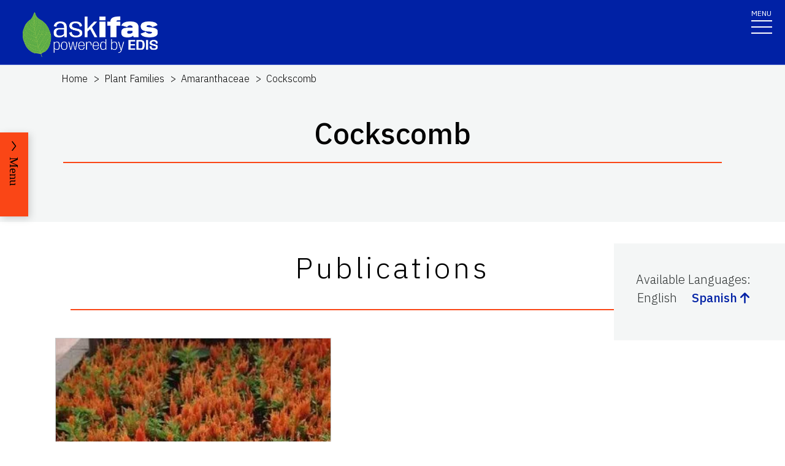

--- FILE ---
content_type: text/html; charset=utf-8
request_url: https://edis.ifas.ufl.edu/topics/cockscomb
body_size: 23993
content:
<!DOCTYPE html><html lang="en"><head prefix="dc: http://purl.org/dc/elements/1.1 dcterms: http://purl.org/dc/terms"><meta charSet="utf-8"/><meta name="viewport" content="width=device-width"/><link rel="preload" as="image" imageSrcSet="/images/Ask_IFAS_Logo-white-2025/Ask_IFAS_Logo-white-2025-640.png 640w, /images/Ask_IFAS_Logo-white-2025/Ask_IFAS_Logo-white-2025-1080.png 1080w, /images/Ask_IFAS_Logo-white-2025/Ask_IFAS_Logo-white-2025-1650.png 1650w, /images/Ask_IFAS_Logo-white-2025/Ask_IFAS_Logo-white-2025-2048.png 2048w" imageSizes="100vw" fetchpriority="high"/><title>Ask IFAS: Topic - Cockscomb</title><meta property="og:title" content="Ask IFAS: Topic - Cockscomb"/><meta name="twitter:title" content="Ask IFAS: Topic - Cockscomb"/><meta property="dcterms:language" content="en"/><meta name="language" content="en"/><meta name="description" content="Details for the Ask IFAS Topic &#x27;Cockscomb&#x27;, including related Topics, associated publications, and units it is associated with"/><meta name="twitter:description" content="Details for the Ask IFAS Topic &#x27;Cockscomb&#x27;, including related Topics, associated publications, and units it is associated with"/><link rel="canonical" href="https://edis.ifas.ufl.edu/topics/cockscomb"/><meta name="next-head-count" content="11"/><meta charSet="utf-8"/><meta http-equiv="X-UA-Compatible" content="IE=edge"/><meta http-equiv="X-UA-Compatible" content="10"/><meta http-equiv="X-UA-Compatible" content="9"/><meta name="description" content="University of Florida, Institute of Food and Agricultural Sciences Extension outreach is a partnership between state, federal, and county governments to provide scientific knowledge and expertise to the public. The University of Florida (UF), together with Florida A&amp;M University (FAMU), administers the Florida Cooperative Extension Service."/><meta property="og:site_name" content="Ask IFAS - Powered by EDIS"/><meta name="twitter:site" content="Ask IFAS - Powered by EDIS"/><meta name="twitter:creator" content="Ask IFAS - Powered by EDIS"/><link rel="shortcut icon" href="/favicon.ico"/><link rel="preload stylesheet" as="stylesheet" type="text/css" media="screen" href="/resources/css/style.css"/><link rel="preload" href="/_next/static/media/26d4368bf94c0ec4-s.p.woff2" as="font" type="font/woff2" crossorigin="anonymous" data-next-font="size-adjust"/><link rel="preload" href="/_next/static/css/98bc1e58953ca361.css" as="style"/><link rel="stylesheet" href="/_next/static/css/98bc1e58953ca361.css" data-n-g=""/><noscript data-n-css=""></noscript><script defer="" nomodule="" src="/_next/static/chunks/polyfills-42372ed130431b0a.js"></script><script src="/_next/static/chunks/webpack-568f01434d4a8a64.js" defer=""></script><script src="/_next/static/chunks/framework-945b357d4a851f4b.js" defer=""></script><script src="/_next/static/chunks/main-2e37243533054b20.js" defer=""></script><script src="/_next/static/chunks/pages/_app-97f57d905d5670a6.js" defer=""></script><script src="/_next/static/chunks/c16184b3-465188b299310568.js" defer=""></script><script src="/_next/static/chunks/75fc9c18-a8c9805be41684e2.js" defer=""></script><script src="/_next/static/chunks/8687-82d95cc24dce3a24.js" defer=""></script><script src="/_next/static/chunks/8328-826b0c0957ae67bf.js" defer=""></script><script src="/_next/static/chunks/4738-0f1f60adb1cc99f6.js" defer=""></script><script src="/_next/static/chunks/2279-58bdd78a116d0fea.js" defer=""></script><script src="/_next/static/chunks/5427-270290fc0d18eed1.js" defer=""></script><script src="/_next/static/chunks/23-e29728d10529a4aa.js" defer=""></script><script src="/_next/static/chunks/pages/topics/%5Burl%5D-840d8e6919843d40.js" defer=""></script><script src="/_next/static/rHQKfcNEtAWQBh0dbjQaz/_buildManifest.js" defer=""></script><script src="/_next/static/rHQKfcNEtAWQBh0dbjQaz/_ssgManifest.js" defer=""></script></head><body><div id="__next"><div aria-hidden="false" class="__variable_454955"><a href="#main" class="skip-to-main-content-link" tabindex="1">Skip to main content</a><header class="header header-wrapper position-sticky w-100 scrolling_up"><div class="container-fluid header-container"><div class="row justify-content-between header-row"><div class="col-sm-8 col-md-6 col-logo"><a style="border-bottom:0" href="/"><img alt="AskIFAS Powered by EDIS" title="AskIFAS Powered by EDIS" fetchpriority="high" width="0" height="0" decoding="async" data-nimg="1" style="color:transparent;width:220px;height:auto;background-size:cover;background-position:50% 50%;background-repeat:no-repeat;background-image:url(&quot;data:image/svg+xml;charset=utf-8,%3Csvg xmlns=&#x27;http://www.w3.org/2000/svg&#x27; %3E%3Cfilter id=&#x27;b&#x27; color-interpolation-filters=&#x27;sRGB&#x27;%3E%3CfeGaussianBlur stdDeviation=&#x27;20&#x27;/%3E%3CfeColorMatrix values=&#x27;1 0 0 0 0 0 1 0 0 0 0 0 1 0 0 0 0 0 100 -1&#x27; result=&#x27;s&#x27;/%3E%3CfeFlood x=&#x27;0&#x27; y=&#x27;0&#x27; width=&#x27;100%25&#x27; height=&#x27;100%25&#x27;/%3E%3CfeComposite operator=&#x27;out&#x27; in=&#x27;s&#x27;/%3E%3CfeComposite in2=&#x27;SourceGraphic&#x27;/%3E%3CfeGaussianBlur stdDeviation=&#x27;20&#x27;/%3E%3C/filter%3E%3Cimage width=&#x27;100%25&#x27; height=&#x27;100%25&#x27; x=&#x27;0&#x27; y=&#x27;0&#x27; preserveAspectRatio=&#x27;none&#x27; style=&#x27;filter: url(%23b);&#x27; href=&#x27;data:image/LaGRl324noXAxuWrbbogWrf+xtNH&#x27;/%3E%3C/svg%3E&quot;)" sizes="100vw" srcSet="/images/Ask_IFAS_Logo-white-2025/Ask_IFAS_Logo-white-2025-640.png 640w, /images/Ask_IFAS_Logo-white-2025/Ask_IFAS_Logo-white-2025-1080.png 1080w, /images/Ask_IFAS_Logo-white-2025/Ask_IFAS_Logo-white-2025-1650.png 1650w, /images/Ask_IFAS_Logo-white-2025/Ask_IFAS_Logo-white-2025-2048.png 2048w" src="/images/Ask_IFAS_Logo-white-2025/Ask_IFAS_Logo-white-2025-2048.png"/></a></div><div class="col-md-6 d-md-flex justify-content-end mb-md-0 mb-3 flex-column audience-nav-col"><div class="offsite-links d-flex justify-content-end"><a class="optional-offsite-link" href="https://sfyl.ifas.ufl.edu">IFAS Extension</a><a class="ufl-main-link" href="https://www.ufl.edu/">University of Florida</a></div><div class="audience-nav-links d-flex justify-content-end"><button class="navbar-search" type="button" data-bs-toggle="offcanvas" data-bs-target="#offcanvasTop" aria-controls="offcanvasTop" title="Toggle Search Form"><span class="visually-hidden">Search Link</span></button><div class="d-flex justify-content-end"><a href="/login" class="nav-link" title="Log out of EDIS Admin">Login</a></div></div></div></div></div><nav id="main-navbar" aria-label="Site Navigation" class="navbar main_navbar pt-0 pb-0 navbar-expand-xxl navbar"><div class="container-fluid"><div class="mobile-nav"><button aria-label="Toggle navigation" type="button" class="navbar-toggler"><span style="margin-bottom:10px;margin-top:-10px">MENU</span><span class="navbar-icon-wrapper"><span class="navbar-toggler-icon"></span></span></button></div><div class="collapse navbar-collapse collapse navbar-collapse"><div class="mobile-offsite-toggle-wrapper" style="justify-content:end;height:105px"><button aria-label="Toggle navigation" type="button" class="navbar-toggler"><span style="margin-bottom:10px;margin-top:-10px">MENU</span><span class="navbar-icon-wrapper"><span class="navbar-toggler-icon"></span></span></button></div><ul id="main-nav-ul" class="navbar-nav d-md-flex m-auto justify-content-evenly flex-wrap w-100 nav"><li class="nav-item nav-item"><a class="nav-link" href="/">Home</a></li><li class="nav-item nav-item"><a class="nav-link" href="/about">About</a></li><li class="nav-item nav-item"><a class="nav-link" href="/experts">Experts</a></li><li class="nav-item nav-item"><a class="nav-link" href="/topics">Topics</a></li><li class="nav-item nav-item"><a class="nav-link" href="/units">Units</a></li><li class="nav-item nav-item"><a class="nav-link" href="/collections">Collections</a></li><li class="nav-item nav-item"><a class="nav-link" href="/publications">Publications</a></li><div class="d-block d-md-none"><li class="nav-item nav-item"><a class="nav-link" href="/search">Search</a></li></div></ul></div></div></nav></header><div class="container"></div><div id="content"><main id="main"><section class="title-block w-100"><nav aria-label="breadcrumb" class="breadcrumb-wrapper"><ol class="breadcrumb"><li class="breadcrumb-item d-block" style="min-height:24px"><a title="EDIS Home" class="d-block" href="/">Home</a></li><li class="breadcrumb-item undefined d-inline-block"><a title="Plant Families" class="d-inline-block" href="/topics/plant_families">Plant Families</a></li><li class="breadcrumb-item undefined d-inline-block"><a title="Amaranthaceae" class="d-inline-block" href="/topics/amaranthaceae">Amaranthaceae</a></li><li class="breadcrumb-item active d-inline-block"><span class="d-inline-block">Cockscomb</span></li></ol></nav><div class="container-fluid page-title-container"><div class="title-wrapper" style="overflow:visible"><h1 class="font-heading" style="overflow:visible;overflow-wrap:break-word;text-wrap:balance">Cockscomb</h1><hr/></div><div class="d-flex flex-wrap justify-content-center button-wrapper mt-4"></div></div></section><section class="card-right-rail-section position-relative"><div class="card-right-rail float-lg-end position-relative" style="padding-top:35px;margin-bottom:25px;z-index:997"><div class="card-right-rail-inner-wrapper position-relative" style="padding:25px 36px;background:#f4f6f6"><div class="no-print"><div style="margin-bottom:.5em"><p></p></div></div><div style="margin-bottom:.5em"><div><p style="margin-bottom:0">Available Languages<!-- -->:</p><div style="display:flex;flex-wrap:wrap" class="language-selector"><p style="padding:2px;margin-right:1em">English</p><p style="padding:2px;margin-right:1em"><a title="Plantas anuales en Florida " href="/es/topics/annuals"><span style="display:flex;align-items:center">Spanish<svg aria-hidden="true" focusable="false" data-prefix="fas" data-icon="arrow-up" class="svg-inline--fa fa-arrow-up " role="img" xmlns="http://www.w3.org/2000/svg" viewBox="0 0 384 512" style="margin-left:.25em" height="15"><path fill="currentColor" d="M214.6 41.4c-12.5-12.5-32.8-12.5-45.3 0l-160 160c-12.5 12.5-12.5 32.8 0 45.3s32.8 12.5 45.3 0L160 141.2V448c0 17.7 14.3 32 32 32s32-14.3 32-32V141.2L329.4 246.6c12.5 12.5 32.8 12.5 45.3 0s12.5-32.8 0-45.3l-160-160z"></path></svg></span></a></p></div></div></div><div></div></div></div></section><div class="topic-widget"><section class="fullwidth-text-block"><div class="container pt-3"></div></section><div id="PUBLICATIONS"><div class=" d-flex justify-content-center" style="padding-top:5em;margin-bottom:-137px;z-index:999;position:relative"></div><div class="news"><section class="news-landing-body"><div class="container"><div class="row"><div class="title-wrapper" style="padding-bottom:25px"><h2 class="font-heading" style="padding-bottom:25px">Publications</h2><hr/></div></div></div><div class="container"><div style="display:flex;flex-direction:row;justify-content:center;align-content:stretch;box-sizing:border-box;width:100%;gap:0" class="row position-relative news-row"><div style="display:flex;flex-direction:column;justify-content:flex-start;align-content:stretch;flex:1;width:0;gap:0"><div class="mb-4 news-col academics year-2020"><div class="card news-card" style="width:450px"><a href="/publication/FP114" class="news-card-link no-animation"><div style="position:relative"><img alt="thumbnail for publication: Celosia plumosa Cockscomb" loading="lazy" width="496" height="496" decoding="async" data-nimg="1" style="color:transparent;height:100%;width:100%" srcSet="/image/FP114\Dkbr9tex4x\thumbnail/FP114-thumbnail-320.webp 1x, /image/FP114\Dkbr9tex4x\thumbnail/FP114-thumbnail-640.webp 2x" src="/image/FP114\Dkbr9tex4x\thumbnail/FP114-thumbnail-640.webp"/><div style="position:absolute;bottom:0;right:0;width:20px;height:20px;text-align:center;opacity:0.75;cursor:pointer;background-color:lightgray" title="This Image is used with permission of an outside source"><svg aria-hidden="true" focusable="false" data-prefix="fas" data-icon="circle-info" class="svg-inline--fa fa-circle-info " role="img" xmlns="http://www.w3.org/2000/svg" viewBox="0 0 512 512" style="width:15px;color:black;margin-bottom:1px"><path fill="currentColor" d="M256 512A256 256 0 1 0 256 0a256 256 0 1 0 0 512zM216 336h24V272H216c-13.3 0-24-10.7-24-24s10.7-24 24-24h48c13.3 0 24 10.7 24 24v88h8c13.3 0 24 10.7 24 24s-10.7 24-24 24H216c-13.3 0-24-10.7-24-24s10.7-24 24-24zm40-208a32 32 0 1 1 0 64 32 32 0 1 1 0-64z"></path></svg></div></div><div class="card-body"><h3 class="card-title">Celosia plumosa Cockscomb</h3><p class="card-date">Edward F. Gilman and Teresa Howe</p><p class="card-text">This document provides an overview of Celosia, focusing on two main types: Celosia cristata (cockscomb) and Celosia plumosa (plume types). It details the plant’s characteristics, including its height, spread, leaf arrangement, and flower colors. The document also covers planting guidelines for various USDA hardiness zones, soil preferences, and potential pests. Additionally, it highlights different cultivars and series of Celosia, such as the dwarf ‘Jewel Box’ and ‘Kimono’ series, and the taller ‘Floradale’ and ‘Castle’ series. The information is intended to assist gardeners in successfully growing and maintaining Celosia plants. Original publication date October 1999.</p></div></a></div></div></div></div></div></section></div></div><div style="margin-top:1em" id="BLOG_POSTS"><aside aria-label="Blog Posts"><div class="news"><section class="news-landing-body"><div class="container"><div class="row"><div class="title-wrapper"><h3 class="font-heading">Related IFAS Blog Posts</h3><hr/></div></div></div><div class="container"><div style="display:flex;flex-direction:row;justify-content:center;align-content:stretch;box-sizing:border-box;width:100%;gap:0" class="row position-relative news-row"><div style="display:flex;flex-direction:column;justify-content:flex-start;align-content:stretch;flex:1;width:0;gap:0"><div class="mb-4 news-col academics year-2020"><div class="card news-card"><a title="Velvet gems – celosia in the garden" class="news-card-link no-animation" href="https://blogs.ifas.ufl.edu/charlotteco/2024/05/02/velvet-gems-celosia-in-the-garden/"><div class="card-body"><h4 class="card-title" style="display:-webkit-box;max-width:100%;overflow:hidden;text-overflow:ellipsis;white-space:normal;word-wrap:normal;-webkit-box-orient:vertical;-webkit-line-clamp:3">Velvet gems – celosia in the garden</h4><p class="card-date">Ralph Mitchell</p><p class="card-text">An annual flowering bedding plant that you might try this summer is the Celosia.  Coming in three forms – plume, cockscomb, and wheat – this highly colorful and heat tolerant annual flower is a must.  The velvety texture and neon-bright colors are a visual delight in any planting bed or container. Celosias are part of […]</p></div></a></div></div><div class="mb-4 news-col academics year-2020"><div class="card news-card"><a title="Cover Cropping in Summer" class="news-card-link no-animation" href="https://blogs.ifas.ufl.edu/indianriverco/2020/07/24/cover-cropping-in-summer/"><div class="card-body"><h4 class="card-title" style="display:-webkit-box;max-width:100%;overflow:hidden;text-overflow:ellipsis;white-space:normal;word-wrap:normal;-webkit-box-orient:vertical;-webkit-line-clamp:3">Cover Cropping in Summer</h4><p class="card-date">Leslie Nicole Munroe</p><p class="card-text">In the Wilting Heat Many Floridians choose not to grow any edibles during the summer in order to let the garden beds rest. It is generally a hostile time of year to be doing very much in the landscape anyway. Often, the area is left without care until the next season’s crops are ready to […]</p></div></a></div></div><div class="mb-4 news-col academics year-2020"><div class="card news-card"><a title="Fact sheet: Cockscomb" class="news-card-link no-animation" href="https://blogs.ifas.ufl.edu/nassauco/2017/06/03/fact-sheet-cockscomb/"><div class="card-body"><h4 class="card-title" style="display:-webkit-box;max-width:100%;overflow:hidden;text-overflow:ellipsis;white-space:normal;word-wrap:normal;-webkit-box-orient:vertical;-webkit-line-clamp:3">Fact sheet: Cockscomb</h4><p class="card-date">BLOGS.IFAS</p><p class="card-text">Celosia has two types of flowers, the cockscomb, Celosia cristata and the plume types, Celosia plumosa (Fig. 1). The tight, velvety texture of the cockscomb flowers look like brain tissue to some people. The fluffy, light, airy texture of the plume types blow freely in a breeze and are planted more often. Both come in […]</p></div></a></div></div></div></div></div><div class="container"><p class="float-end" style="margin-right:25px"><a target="_blank" rel="noreferrer" href="https://blogs.ifas.ufl.edu/global/tag/cockscomb,celosia">more...</a></p></div></section></div></aside></div></div></main><div id="RELATED_PAGES"><aside aria-label="Related Pages"><section class="faculty-listing-carousel-wrapper" id="RELATED_PAGES"><h2 class="text-center text-white">Related Pages</h2><div class="slider-container"><div class="faculty-listing-carousel d-none d-md-flex justify-content-around" style="mix-blend-mode:hard-light"><div class="faculty-listing-item d-flex justify-content-center flex-column align-items-center"><a aria-label="Amaranthaceae" tabindex="-1" href="/topics/amaranthaceae"><div style="height:200px;width:200px;padding:10px;background-color:#f0f0f0"><svg aria-hidden="true" focusable="false" data-prefix="far" data-icon="lightbulb" class="svg-inline--fa fa-lightbulb fa-10x mt-2" role="img" xmlns="http://www.w3.org/2000/svg" viewBox="0 0 384 512" height="180" width="180" color="#011627"><path fill="currentColor" d="M297.2 248.9C311.6 228.3 320 203.2 320 176c0-70.7-57.3-128-128-128S64 105.3 64 176c0 27.2 8.4 52.3 22.8 72.9c3.7 5.3 8.1 11.3 12.8 17.7l0 0c12.9 17.7 28.3 38.9 39.8 59.8c10.4 19 15.7 38.8 18.3 57.5H109c-2.2-12-5.9-23.7-11.8-34.5c-9.9-18-22.2-34.9-34.5-51.8l0 0 0 0c-5.2-7.1-10.4-14.2-15.4-21.4C27.6 247.9 16 213.3 16 176C16 78.8 94.8 0 192 0s176 78.8 176 176c0 37.3-11.6 71.9-31.4 100.3c-5 7.2-10.2 14.3-15.4 21.4l0 0 0 0c-12.3 16.8-24.6 33.7-34.5 51.8c-5.9 10.8-9.6 22.5-11.8 34.5H226.4c2.6-18.7 7.9-38.6 18.3-57.5c11.5-20.9 26.9-42.1 39.8-59.8l0 0 0 0 0 0c4.7-6.4 9-12.4 12.7-17.7zM192 128c-26.5 0-48 21.5-48 48c0 8.8-7.2 16-16 16s-16-7.2-16-16c0-44.2 35.8-80 80-80c8.8 0 16 7.2 16 16s-7.2 16-16 16zm0 384c-44.2 0-80-35.8-80-80V416H272v16c0 44.2-35.8 80-80 80z"></path></svg></div></a><div class="faculty-listing-bio" style="margin-top:15px"><p style="margin-bottom:5px"><strong>Amaranthaceae</strong></p></div></div><div class="faculty-listing-item d-flex justify-content-center flex-column align-items-center"><a aria-label="Annuals" tabindex="-1" href="/topics/annuals"><div style="height:200px;width:200px;padding:10px;background-color:#f0f0f0"><svg aria-hidden="true" focusable="false" data-prefix="far" data-icon="lightbulb" class="svg-inline--fa fa-lightbulb fa-10x mt-2" role="img" xmlns="http://www.w3.org/2000/svg" viewBox="0 0 384 512" height="180" width="180" color="#011627"><path fill="currentColor" d="M297.2 248.9C311.6 228.3 320 203.2 320 176c0-70.7-57.3-128-128-128S64 105.3 64 176c0 27.2 8.4 52.3 22.8 72.9c3.7 5.3 8.1 11.3 12.8 17.7l0 0c12.9 17.7 28.3 38.9 39.8 59.8c10.4 19 15.7 38.8 18.3 57.5H109c-2.2-12-5.9-23.7-11.8-34.5c-9.9-18-22.2-34.9-34.5-51.8l0 0 0 0c-5.2-7.1-10.4-14.2-15.4-21.4C27.6 247.9 16 213.3 16 176C16 78.8 94.8 0 192 0s176 78.8 176 176c0 37.3-11.6 71.9-31.4 100.3c-5 7.2-10.2 14.3-15.4 21.4l0 0 0 0c-12.3 16.8-24.6 33.7-34.5 51.8c-5.9 10.8-9.6 22.5-11.8 34.5H226.4c2.6-18.7 7.9-38.6 18.3-57.5c11.5-20.9 26.9-42.1 39.8-59.8l0 0 0 0 0 0c4.7-6.4 9-12.4 12.7-17.7zM192 128c-26.5 0-48 21.5-48 48c0 8.8-7.2 16-16 16s-16-7.2-16-16c0-44.2 35.8-80 80-80c8.8 0 16 7.2 16 16s-7.2 16-16 16zm0 384c-44.2 0-80-35.8-80-80V416H272v16c0 44.2-35.8 80-80 80z"></path></svg></div></a><div class="faculty-listing-bio" style="margin-top:15px"><p style="margin-bottom:5px"><strong>Annuals</strong></p></div></div></div><div class="d-block d-md-none"><div class="swiper-parent-container"><button class="swiper-custom-prev related-pages-prev"><span aria-hidden="true"><svg xmlns="http://www.w3.org/2000/svg" width="40.218" height="113.232"><path fill="#D8D8D6" d="M32.883 0h7.15L7.144 56.361l33.073 56.871h-7.15L-.001 56.457Z" data-name="Path 9473"></path></svg></span><span class="visually-hidden">Previous</span></button><div class="swiper"><div class="swiper-wrapper"><div class="swiper-slide"><div class="faculty-listing-item d-flex justify-content-center flex-column align-items-center"><a aria-label="Amaranthaceae" tabindex="-1" href="/topics/amaranthaceae"><div style="height:200px;width:200px;padding:10px;background-color:#f0f0f0"><svg aria-hidden="true" focusable="false" data-prefix="far" data-icon="lightbulb" class="svg-inline--fa fa-lightbulb fa-10x mt-2" role="img" xmlns="http://www.w3.org/2000/svg" viewBox="0 0 384 512" height="180" width="180" color="#011627"><path fill="currentColor" d="M297.2 248.9C311.6 228.3 320 203.2 320 176c0-70.7-57.3-128-128-128S64 105.3 64 176c0 27.2 8.4 52.3 22.8 72.9c3.7 5.3 8.1 11.3 12.8 17.7l0 0c12.9 17.7 28.3 38.9 39.8 59.8c10.4 19 15.7 38.8 18.3 57.5H109c-2.2-12-5.9-23.7-11.8-34.5c-9.9-18-22.2-34.9-34.5-51.8l0 0 0 0c-5.2-7.1-10.4-14.2-15.4-21.4C27.6 247.9 16 213.3 16 176C16 78.8 94.8 0 192 0s176 78.8 176 176c0 37.3-11.6 71.9-31.4 100.3c-5 7.2-10.2 14.3-15.4 21.4l0 0 0 0c-12.3 16.8-24.6 33.7-34.5 51.8c-5.9 10.8-9.6 22.5-11.8 34.5H226.4c2.6-18.7 7.9-38.6 18.3-57.5c11.5-20.9 26.9-42.1 39.8-59.8l0 0 0 0 0 0c4.7-6.4 9-12.4 12.7-17.7zM192 128c-26.5 0-48 21.5-48 48c0 8.8-7.2 16-16 16s-16-7.2-16-16c0-44.2 35.8-80 80-80c8.8 0 16 7.2 16 16s-7.2 16-16 16zm0 384c-44.2 0-80-35.8-80-80V416H272v16c0 44.2-35.8 80-80 80z"></path></svg></div></a><div class="faculty-listing-bio" style="margin-top:15px"><p style="margin-bottom:5px"><strong>Amaranthaceae</strong></p></div></div></div><div class="swiper-slide"><div class="faculty-listing-item d-flex justify-content-center flex-column align-items-center"><a aria-label="Annuals" tabindex="-1" href="/topics/annuals"><div style="height:200px;width:200px;padding:10px;background-color:#f0f0f0"><svg aria-hidden="true" focusable="false" data-prefix="far" data-icon="lightbulb" class="svg-inline--fa fa-lightbulb fa-10x mt-2" role="img" xmlns="http://www.w3.org/2000/svg" viewBox="0 0 384 512" height="180" width="180" color="#011627"><path fill="currentColor" d="M297.2 248.9C311.6 228.3 320 203.2 320 176c0-70.7-57.3-128-128-128S64 105.3 64 176c0 27.2 8.4 52.3 22.8 72.9c3.7 5.3 8.1 11.3 12.8 17.7l0 0c12.9 17.7 28.3 38.9 39.8 59.8c10.4 19 15.7 38.8 18.3 57.5H109c-2.2-12-5.9-23.7-11.8-34.5c-9.9-18-22.2-34.9-34.5-51.8l0 0 0 0c-5.2-7.1-10.4-14.2-15.4-21.4C27.6 247.9 16 213.3 16 176C16 78.8 94.8 0 192 0s176 78.8 176 176c0 37.3-11.6 71.9-31.4 100.3c-5 7.2-10.2 14.3-15.4 21.4l0 0 0 0c-12.3 16.8-24.6 33.7-34.5 51.8c-5.9 10.8-9.6 22.5-11.8 34.5H226.4c2.6-18.7 7.9-38.6 18.3-57.5c11.5-20.9 26.9-42.1 39.8-59.8l0 0 0 0 0 0c4.7-6.4 9-12.4 12.7-17.7zM192 128c-26.5 0-48 21.5-48 48c0 8.8-7.2 16-16 16s-16-7.2-16-16c0-44.2 35.8-80 80-80c8.8 0 16 7.2 16 16s-7.2 16-16 16zm0 384c-44.2 0-80-35.8-80-80V416H272v16c0 44.2-35.8 80-80 80z"></path></svg></div></a><div class="faculty-listing-bio" style="margin-top:15px"><p style="margin-bottom:5px"><strong>Annuals</strong></p></div></div></div></div><div class="swiper-pagination"></div></div><button class="swiper-custom-next related-pages-next"><span aria-hidden="true"><svg xmlns="http://www.w3.org/2000/svg" width="40.218" height="113.232" data-name="Group 10015"><path fill="#D8D8D6" d="M7.334 0H.184l32.889 56.361L0 113.232h7.15l33.068-56.775Z" data-name="Path 9473"></path></svg></span><span class="visually-hidden">Next</span></button></div></div></div></section></aside></div><nav class="section-navigation" style="position:fixed;z-index:997" aria-label="Topic Navigation"><div class="section-navigation-inner " style="position:fixed;top:30%"><div class="section-menu"><ul class="" id="section-nav-ul"><li class="current-page"><p>Cockscomb</p></li><li class="section-dropdown" style="margin-top:50px"><a class="section-dropdown-toggle" id="sectionDropdown1" data-bs-toggle="dropdown" role="button" aria-expanded="false" href="/topics/cockscomb#PUBLICATIONS">Publications</a></li><li class="section-dropdown"><a class="section-dropdown-toggle" id="sectionDropdown1" data-bs-toggle="dropdown" role="button" aria-expanded="false" href="/topics/cockscomb#BLOG_POSTS">Blog Posts</a></li><li class="section-dropdown"><a class="section-dropdown-toggle" id="sectionDropdown1" data-bs-toggle="dropdown" role="button" aria-expanded="false" href="/topics/cockscomb#RELATED_PAGES">Related Pages</a></li></ul></div><a class="section-menu-btn section-navigation-toggler" type="button" tabindex="0"><span class="open-btn">Menu</span><span class="close-btn" style="display:none">Close</span></a></div></nav></div><div class="offcanvas offcanvas-top off-canvas-search hide" tabindex="-1" id="offcanvasTop" aria-labelledby="siteSearch" data-bs-scroll="true" data-bs-backdrop="false" aria-modal="true" role="dialog" style="visibility:hidden"><div class="offcanvas-header"><button type="button" class="btn-close" data-bs-dismiss="offcanvas" aria-label="Close" tabindex="3"></button></div><div class="offcanvas-body" id="siteSearch"><form class="d-flex" id="search" method="get" action="/search"><input class="form-control" type="search" name="q" placeholder="How can we help you?" tabindex="1" autofocus="" aria-label="Search"/><input class="btn search-submit" type="submit" style="font-size:0;line-height:0" value="search"/></form></div></div><div class="footer-wrapper position-relative"><div id="footerTopBorder" style="width:1%"></div><footer class="footer  m-0 footer-title pb-4 text-lg-start text-white" style="background-color:#45526e"><div id="footer" class="container-fluid p-4 pb-0"><section class="footer-section"><div class="row"><div class="col-12 col-md-6 footer-col-logo pb-5"><a class="navbar-brand" href="http://www.ufl.edu/"><span><img alt="UF" loading="lazy" width="400" height="76" decoding="async" data-nimg="1" style="color:transparent" src="/images/Florida_logo.svg"/></span><span class="visually-hidden">School Logo Link</span></a></div><div class="col-12 col-md-5 footer-col-social"><a target="_blank" class="facebook-icon" rel="noreferrer" href="https://www.facebook.com/UFIFASNews"><svg xmlns="http://www.w3.org/2000/svg" viewBox="0 0 320 512" class="ufl-brands ufl-facebook"><path fill="currentColor" d="M279.14 288l14.22-92.66h-88.91v-60.13c0-25.35 12.42-50.06 52.24-50.06h40.42V6.26S260.43 0 225.36 0c-73.22 0-121.08 44.38-121.08 124.72v70.62H22.89V288h81.39v224h100.17V288z"></path></svg><span class="visually-hidden">Facebook Icon</span></a><a target="_blank" class="twitter-icon" rel="noreferrer" href="https://twitter.com/UF_IFAS"><svg viewBox="0 0 1200 1227" fill="none" xmlns="http://www.w3.org/2000/svg" class="ufl-brands ufl-twitter"><path d="M714.163 519.284L1160.89 0H1055.03L667.137 450.887L357.328 0H0L468.492 681.821L0 1226.37H105.866L515.491 750.218L842.672 1226.37H1200L714.137 519.284H714.163ZM569.165 687.828L521.697 619.934L144.011 79.6944H306.615L611.412 515.685L658.88 583.579L1055.08 1150.3H892.476L569.165 687.854V687.828Z" fill="currentColor"></path></svg><span class="visually-hidden">Twitter Icon</span></a><a target="_blank" class="instagram-icon" rel="noreferrer" href="https://www.instagram.com/ufifas_solutions/"><svg xmlns="http://www.w3.org/2000/svg" viewBox="0 0 448 512" class="ufl-brands ufl-instagram"><path fill="currentColor" d="M224.1 141c-63.6 0-114.9 51.3-114.9 114.9s51.3 114.9 114.9 114.9S339 319.5 339 255.9 287.7 141 224.1 141zm0 189.6c-41.1 0-74.7-33.5-74.7-74.7s33.5-74.7 74.7-74.7 74.7 33.5 74.7 74.7-33.6 74.7-74.7 74.7zm146.4-194.3c0 14.9-12 26.8-26.8 26.8-14.9 0-26.8-12-26.8-26.8s12-26.8 26.8-26.8 26.8 12 26.8 26.8zm76.1 27.2c-1.7-35.9-9.9-67.7-36.2-93.9-26.2-26.2-58-34.4-93.9-36.2-37-2.1-147.9-2.1-184.9 0-35.8 1.7-67.6 9.9-93.9 36.1s-34.4 58-36.2 93.9c-2.1 37-2.1 147.9 0 184.9 1.7 35.9 9.9 67.7 36.2 93.9s58 34.4 93.9 36.2c37 2.1 147.9 2.1 184.9 0 35.9-1.7 67.7-9.9 93.9-36.2 26.2-26.2 34.4-58 36.2-93.9 2.1-37 2.1-147.8 0-184.8zM398.8 388c-7.8 19.6-22.9 34.7-42.6 42.6-29.5 11.7-99.5 9-132.1 9s-102.7 2.6-132.1-9c-19.6-7.8-34.7-22.9-42.6-42.6-11.7-29.5-9-99.5-9-132.1s-2.6-102.7 9-132.1c7.8-19.6 22.9-34.7 42.6-42.6 29.5-11.7 99.5-9 132.1-9s102.7-2.6 132.1 9c19.6 7.8 34.7 22.9 42.6 42.6 11.7 29.5 9 99.5 9 132.1s2.7 102.7-9 132.1z"></path></svg><span class="visually-hidden">Instagram Icon</span></a><a target="_blank" class="youtube-icon" rel="noreferrer" href="https://www.youtube.com/c/IFASVideo"><svg xmlns="http://www.w3.org/2000/svg" viewBox="0 0 576 512" class="ufl-brands ufl-youtube"><path fill="currentColor" d="M549.655 124.083c-6.281-23.65-24.787-42.276-48.284-48.597C458.781 64 288 64 288 64S117.22 64 74.629 75.486c-23.497 6.322-42.003 24.947-48.284 48.597-11.412 42.867-11.412 132.305-11.412 132.305s0 89.438 11.412 132.305c6.281 23.65 24.787 41.5 48.284 47.821C117.22 448 288 448 288 448s170.78 0 213.371-11.486c23.497-6.321 42.003-24.171 48.284-47.821 11.412-42.867 11.412-132.305 11.412-132.305s0-89.438-11.412-132.305zm-317.51 213.508V175.185l142.739 81.205-142.739 81.201z"></path></svg><span class="visually-hidden">Youtube Icon</span></a></div></div><div class="row"><div class="col-sm-6 col-md-6 col-lg-3 col-xl-3 mx-auto my-4 footer-address-col"><h2 class="mb-4 footer-title pb-4">Contact IFAS Communications</h2><p>P.O. Box 110810<br/>Gainesville, FL 32611<br/>edishelp@ifas.ufl.edu<br/><br/><a style="text-decoration:underline" href="mailto:Appteam@ifas.ufl.edu?subject=EDIS Website Feedback">Site Feedback</a><br/> <a style="text-decoration:underline" href="tel:3523921761">(352) 392-1761</a></p></div><div class="col-sm-6 col-md-6 col-lg-2 col-xl-2 mx-auto my-4 footer-col"><h2 class="mb-4 footer-title pb-4"> Information </h2><ul><li><a href="https://blogs.ifas.ufl.edu/edis/">EDIS Blog</a></li><li><a title="UF/IFAS Bookstore" href="https://ifasbooks.ifas.ufl.edu/">Bookstore</a></li><li><a title="Accessibility" href="/accessibility">Accessibility</a></li><li><a title="Copyright" href="/copyright">Copyright</a></li></ul></div><div class="col-sm-6 col-md-6 col-lg-2 col-xl-2 mx-auto my-4 footer-col"><h2 class="mb-4 footer-title pb-4"> <!-- -->Land Grant Mission<!-- --> </h2><ul><li><a title="UF/IFAS Locations" href="http://ifas.ufl.edu/maps/">UF/IFAS Locations</a></li><li><a title="UF/IFAS" href="http://ifas.ufl.edu/">UF/IFAS</a></li><li><a title="College of Agricultural and Life Sciences" href="http://cals.ufl.edu/">UF/IFAS CALS</a></li><li><a title="UF/IFAS Research" href="http://research.ifas.ufl.edu">Research</a></li><li><a title="UF/IFAS Extension - Solutions for Your Life" href="http://sfyl.ifas.ufl.edu">Extension</a></li></ul></div><div class="col-sm-6 col-md-6 col-lg-2 col-xl-2 mx-auto my-4 footer-col"><h2 class="mb-4 footer-title pb-4"> For Authors </h2><ul><li><a title="Author Resources" href="https://ics.ifas.ufl.edu/our-services/publication-editing-edis/">Information for Authors</a></li><li><a target="_blank" rel="noopener noreferrer" title="EDIS Submissions" href="https://journals.flvc.org/edis/login?source=%2Fedis">EDIS Submissions</a></li><li><a target="_blank" rel="noopener noreferrer" title="ICS Editorial Services" href="https://ics.ifas.ufl.edu/our-services/publication-editing-edis/">ICS Editorial Services</a></li><li><a target="_blank" rel="noopener noreferrer" title="UF/IFAS Extension Administration: About EDIS" href="https://extadmin.ifas.ufl.edu/communications/edis/ ">About EDIS Extension Publications</a></li></ul></div></div></section><section class="copyright-section"><div class="row"><div class="col-12 copyright-col"><div class="copyright-links"><a class="text-white" href="https://www.ufl.edu/">© 2024 University of Florida</a></div><div class="copyright-links"><a class="text-white" style="border-right:none;margin-right:0;padding-right:0" href="/sitemap.xml">Sitemap</a><a class="text-white" href="/pdf-list">*</a></div><div class="copyright-links"><a class="text-white" href="/archived-publications">Archive</a></div><div class="copyright-links"><a class="text-white" rel="noopener noreferrer external" target="_blank" href="https://disability.ufl.edu/">Disability Services</a></div><div class="copyright-links"><a class="text-white" rel="noopener noreferrer external" target="_blank" href="http://privacy.ufl.edu/privacystatement.html">Privacy Policy</a></div><div class="copyright-links"><a class="text-white" rel="noopener noreferrer external" target="_blank" href="http://www.google.com/policies/privacy/">Analytics</a></div><div class="copyright-links"><a class="text-white" rel="noopener noreferrer external" target="_blank" href="https://policy.ufl.edu/policy/online-internet-privacy-statement/">SSN Privacy</a></div></div></div></section></div></footer></div></div></div><script id="__NEXT_DATA__" type="application/json">{"props":{"pageProps":{"details":{"id":264,"headerImg":"Lawn_Garden1-1650","imagePath":null,"typeId":null,"isDeleted":null,"publicationDisplayType":"cards","publicationAlphaIndex":null,"isChildOnly":null,"metadataShown":null,"thumbnail":"Da4sk475i6","createdAt":null,"type":null,"audiences":[],"names":[{"id":264,"topicId":264,"language":"en","name":"Cockscomb","isDisplayName":true}],"descriptions":[{"id":264,"topicId":264,"language":"en","description":""}],"urls":[{"url":"cockscomb","topicId":264,"language":"en","isPrimary":true}],"experts":[],"units":[],"collections":[],"blogTags":[{"topicId":264,"tag":"cockscomb,celosia","language":"en"}],"links":[{"id":1139,"topicId":264,"language":"en","label":"Plant ID: Flowers and Foliage: Celosia","url":"https://gardeningsolutions.ifas.ufl.edu/mastergardener/resources/plantid/flowers-and-foliage/celosia/","type":null,"isPublic":true}],"narrowerTopics":[],"broaderTopics":[{"id":372,"topicId":1574,"narrowerTopicId":264,"showPublications":true,"isDisplayOpen":false,"publicationDisplayType":"compact-cards","isPrimaryParent":null,"isPrimaryChild":null,"topic":{"id":1574,"headerImg":null,"imagePath":null,"typeId":1,"isDeleted":null,"publicationDisplayType":"compact-cards","publicationAlphaIndex":null,"isChildOnly":null,"metadataShown":null,"thumbnail":null,"createdAt":null,"names":[{"id":1587,"topicId":1574,"language":"en","name":"Amaranthaceae","isDisplayName":true},{"id":1588,"topicId":1574,"language":"en","name":"Amaranthaceae (taxonomic family)","isDisplayName":false}],"urls":[{"url":"amaranthaceae","topicId":1574,"language":"en","isPrimary":true},{"url":"family_amaranthaceae","topicId":1574,"language":"en","isPrimary":false}],"links":[],"thumbnailImage":null,"descriptions":[{"id":1574,"topicId":1574,"language":"en","description":null}],"audiences":[]}},{"id":1249,"topicId":1907,"narrowerTopicId":264,"showPublications":null,"isDisplayOpen":null,"publicationDisplayType":null,"isPrimaryParent":null,"isPrimaryChild":null,"topic":{"id":1907,"headerImg":"Lawn_Garden2-1650","imagePath":null,"typeId":1,"isDeleted":null,"publicationDisplayType":"cards","publicationAlphaIndex":null,"isChildOnly":false,"metadataShown":null,"thumbnail":null,"createdAt":null,"names":[{"id":2232,"topicId":1907,"language":"en","name":"Annuals","isDisplayName":true},{"id":3355,"topicId":1907,"language":"es","name":"Plantas anuales en Florida ","isDisplayName":null}],"urls":[{"url":"annuals","topicId":1907,"language":"en","isPrimary":true}],"links":[],"thumbnailImage":null,"descriptions":[{"id":1907,"topicId":1907,"language":"en","description":null},{"id":3000,"topicId":1907,"language":"es","description":""}],"audiences":[{"topicId":1907,"audienceId":3,"audience":{"id":3,"description":"Commercial","icon":"Agriculture.png"}},{"topicId":1907,"audienceId":8,"audience":{"id":8,"description":"Homeowner","icon":"Homeowner.png"}}]}}],"associations":[],"staff":[],"display":[],"thumbnailImage":{"oid":"Da4sk475i6","name":"264-thumbnail","caption":null,"credit":null,"path":"264\\thumbnail","permissionFile":null,"permissionType":"uf","prompt":null,"permissionText":null,"licenseCode":null,"altText":null,"isDecorative":null,"description":null,"isFullWidth":false},"publications":[{"topicId":264,"dln":"FP114","isPinned":null,"releasedPublication":{"oid":"Dkbr9tex4x","dln":"FP114","doi":"doi.org/10.32473/edis-fp114-1999","title":"Celosia plumosa Cockscomb","authorByline":"Edward F. Gilman and Teresa Howe","publishedAt":"2023-03-20T00:00:00.000Z","revisedAt":"2023-03-17T00:00:00.000Z","abstract":"This document provides an overview of Celosia, focusing on two main types: Celosia cristata (cockscomb) and Celosia plumosa (plume types). It details the plant’s characteristics, including its height, spread, leaf arrangement, and flower colors. The document also covers planting guidelines for various USDA hardiness zones, soil preferences, and potential pests. Additionally, it highlights different cultivars and series of Celosia, such as the dwarf ‘Jewel Box’ and ‘Kimono’ series, and the taller ‘Floradale’ and ‘Castle’ series. The information is intended to assist gardeners in successfully growing and maintaining Celosia plants. Original publication date October 1999.","version":"0.6.0","language":"en","audiences":[],"thumbnailImage":{"oid":"Dbp84ar1zh","name":"FP114-thumbnail","caption":null,"credit":null,"path":"FP114\\Dkbr9tex4x\\thumbnail","permissionFile":null,"permissionType":"other","prompt":null,"permissionText":null,"licenseCode":null,"altText":null,"isDecorative":null,"description":null,"isFullWidth":false},"criticalIssue":{"id":1,"description":"1. Agricultural and Horticultural Enterprises"},"status":"Released"}}],"alerts":[]},"associationAudienceMap":{},"blogArticles":[{"creator":"Ralph Mitchell","title":"Velvet gems – celosia in the garden","link":"https://blogs.ifas.ufl.edu/charlotteco/2024/05/02/velvet-gems-celosia-in-the-garden/","pubDate":"Thu, 02 May 2024 13:00:16 +0000","content:encoded":"\u003cfigure id=\"attachment_8801\" aria-describedby=\"caption-attachment-8801\" style=\"width: 310px\" class=\"wp-caption alignright\"\u003e\u003cimg fetchpriority=\"high\" decoding=\"async\" class=\" wp-image-8801\" src=\"https://blogs.ifas.ufl.edu/charlotteco/files/2024/04/20240330_134346-266x300.jpg\" alt=\"a plant with plumes of orange flowers\" width=\"310\" height=\"350\" /\u003e\u003cfigcaption id=\"caption-attachment-8801\" class=\"wp-caption-text\"\u003eOrange Plume Celosia \u0026#8211; Dwarf Form\u003c/figcaption\u003e\u003c/figure\u003e\n\u003cp\u003eAn annual flowering bedding plant that you might try this summer is the Celosia.  Coming in three forms – plume, cockscomb, and wheat \u0026#8211; this highly colorful and heat tolerant annual flower is a must.  The velvety texture and neon-bright colors are a visual delight in any planting bed or container.\u003c/p\u003e\n\u003cp\u003eCelosias are part of the amaranth family which include many ornamental relatives.  These annuals can be purchased locally as ready-to-plant transplants or started from seed.  Some may take up to ninety days to reach the flowering stage, but this is no problem as we have a long, hot summer.  Start these summer annuals in peat pots – several seeds to a pot.  Once the plants have several true leaves pinch out all but the best specimen leaving only one per pot – don’t save any extras as they do not transplant well.  Depending on the ultimate size and purpose of the Celosia, plant seedlings from ten to twelve inches apart for small cultivars, a up to sixteen inches apart of larger types.    Celosia can also be direct seeded into a full sun garden featuring well-drained soil – follow label planting directions for more details.  As they grow, ruthlessly thin our extra seedings until they are properly spaced for best growth.  Direct-seeded celosia reportedly have larger flowering heads.  For small spaces, consider celosia in pots for movable color and texture.\u003c/p\u003e\n\u003cp\u003eProbably the most commonly grown celosia is the plume-like form.  Coming in colors of yellow, red, and orange, the unnaturally bright flame-like blooms top the eight-to-twenty-four-inch green leafy plant.  This long-lasting flowerhead is made up of individual spikes of feathery flowers arranged in a pyramidal, tree-like pattern.  The so-called cockscomb or crested celosia is very different in appearance and looks like an odd-shaped velvety brain – almost coral-like in appearance.  The fan-like, fascinated flowers do look like a rooster’s comb.  They can become so heavy that staking is required.  The third form of celosia is called wheat – increasingly popularity in many gardens.  Wheat types send out a flowering spike that reminds you of colorful pink or pinkish-red heads of wheat – one called ‘Flamingo Feather’ is commonly available .  This type also has edible leaves when young.\u003c/p\u003e\n\u003cp\u003eThe dwarf types of all forms of celosia make excellent bedding plants especially when installed in a mass planting almost like a groundcover.    Taller types make good cut flowers as well as dried flowers for fall arrangements – red varieties do the best for drying as they hold their color.  Some of the tall varieties may require staking, so keep this in mind as they mature.  Celosia is an approved Florida-Friendly Landscaping\u0026#x2122; plant suitable to our area and summer climate, and \u0026#8211; at least the wheat form celosia \u0026#8211; is not a problem species according to the UF/IFAS Assessment of Non-Native Plants in Florida\u0026#8217;s Natural Areas.\u003c/p\u003e\n\u003cp\u003eFinding summer-tolerant bedding annuals is sometimes difficult but be assured that celosias will thrive and provide some quirky color this upcoming season.  For more information on all types of flowering annuals, or to ask a question, you can also call the Master Gardener Volunteer Helpdesk on Mondays, Wednesdays, and Fridays from 1 to 4 pm at 764-4340 for gardening help and insight into their role as an Extension volunteer.  Ralph E. Mitchell is the Director/Horticulture Agent for UF/IFAS Extension \u0026#8211; Charlotte County. Ralph E. Mitchell is the Director/Horticulture Agent for UF/IFAS Extension Charlotte County. He can be reached at 941-764-4344 or \u003ca href=\"mailto:ralph.mitchell@charlottecountyfl.gov\"\u003eralph.mitchell@charlottecountyfl.gov\u003c/a\u003e. Connect with us on social media. Like us on Facebook \u003ca href=\"https://www.facebook.com/CharlotteCountyExtension\"\u003e@CharlotteCountyExtension\u003c/a\u003e and follow us on Instagram \u003ca href=\"https://www.instagram.com/ifascharco/\"\u003e@ifascharco\u003c/a\u003e.\u003c/p\u003e\n\u003cp\u003eResources:\u003cbr /\u003e\nGilman, E.  F. \u0026amp; Howe, T. (2023) CELOSIA PLUMOSA COCKSCOMB.  The University of Florida Extension Service, IFAS\u003cbr /\u003e\nDalman, N. (2012) Celosia. The University of Minnesota \u0026#8211; West Central Research and Outreach Center.\u003cbr /\u003e\nBarash, C. W. (2006) Celosia (\u003cem\u003eCelosia cristata\u003c/em\u003e). (National Garden Bureau) Horticulture Update \u0026#8211; Texas Cooperative Extension, Texas A\u0026amp;M University.\u003cbr /\u003e\nMahr, S. (2018) Wheat Celosia, \u003cem\u003eCelosia spicata\u003c/em\u003e.  University of Wisconsin – Madison.\u003cbr /\u003e\nThe Florida-Friendly Landscaping\u0026#x2122; Guide to Plant Selection \u0026amp; Landscape Design (2022) The University of Florida Extension Services.\u003cbr /\u003e\nUF/IFAS Assessment of Non-Native Plants in Florida’s Natural Areas. (2024). The University of Florida Extension Service, IFAS.\u003cbr /\u003e\nCelosia \u0026#8211; \u003ca href=\"https://gcc02.safelinks.protection.outlook.com/?url=https%3A%2F%2Fen.wikipedia.org%2Fwiki%2FCelosia\u0026amp;data=05%7C02%7CPaul.Schumaker%40charlottecountyfl.gov%7Caa70d30539ae43819dc108dc57e61711%7C6e60678d3f1f4282a0336669a73e14ad%7C0%7C0%7C638481893059334216%7CUnknown%7CTWFpbGZsb3d8eyJWIjoiMC4wLjAwMDAiLCJQIjoiV2luMzIiLCJBTiI6Ik1haWwiLCJXVCI6Mn0%3D%7C0%7C%7C%7C\u0026amp;sdata=LF59JOYRY7nTdAouuCCvvcx%2BwpQYRkRmGJ%2BdwYHQSVA%3D\u0026amp;reserved=0\"\u003ehttps://en.wikipedia.org/wiki/Celosia\u003c/a\u003e.\u003c/p\u003e\n","content:encodedSnippet":"Orange Plume Celosia – Dwarf Form\nAn annual flowering bedding plant that you might try this summer is the Celosia.  Coming in three forms – plume, cockscomb, and wheat – this highly colorful and heat tolerant annual flower is a must.  The velvety texture and neon-bright colors are a visual delight in any planting bed or container.\nCelosias are part of the amaranth family which include many ornamental relatives.  These annuals can be purchased locally as ready-to-plant transplants or started from seed.  Some may take up to ninety days to reach the flowering stage, but this is no problem as we have a long, hot summer.  Start these summer annuals in peat pots – several seeds to a pot.  Once the plants have several true leaves pinch out all but the best specimen leaving only one per pot – don’t save any extras as they do not transplant well.  Depending on the ultimate size and purpose of the Celosia, plant seedlings from ten to twelve inches apart for small cultivars, a up to sixteen inches apart of larger types.    Celosia can also be direct seeded into a full sun garden featuring well-drained soil – follow label planting directions for more details.  As they grow, ruthlessly thin our extra seedings until they are properly spaced for best growth.  Direct-seeded celosia reportedly have larger flowering heads.  For small spaces, consider celosia in pots for movable color and texture.\nProbably the most commonly grown celosia is the plume-like form.  Coming in colors of yellow, red, and orange, the unnaturally bright flame-like blooms top the eight-to-twenty-four-inch green leafy plant.  This long-lasting flowerhead is made up of individual spikes of feathery flowers arranged in a pyramidal, tree-like pattern.  The so-called cockscomb or crested celosia is very different in appearance and looks like an odd-shaped velvety brain – almost coral-like in appearance.  The fan-like, fascinated flowers do look like a rooster’s comb.  They can become so heavy that staking is required.  The third form of celosia is called wheat – increasingly popularity in many gardens.  Wheat types send out a flowering spike that reminds you of colorful pink or pinkish-red heads of wheat – one called ‘Flamingo Feather’ is commonly available .  This type also has edible leaves when young.\nThe dwarf types of all forms of celosia make excellent bedding plants especially when installed in a mass planting almost like a groundcover.    Taller types make good cut flowers as well as dried flowers for fall arrangements – red varieties do the best for drying as they hold their color.  Some of the tall varieties may require staking, so keep this in mind as they mature.  Celosia is an approved Florida-Friendly Landscaping™ plant suitable to our area and summer climate, and – at least the wheat form celosia – is not a problem species according to the UF/IFAS Assessment of Non-Native Plants in Florida’s Natural Areas.\nFinding summer-tolerant bedding annuals is sometimes difficult but be assured that celosias will thrive and provide some quirky color this upcoming season.  For more information on all types of flowering annuals, or to ask a question, you can also call the Master Gardener Volunteer Helpdesk on Mondays, Wednesdays, and Fridays from 1 to 4 pm at 764-4340 for gardening help and insight into their role as an Extension volunteer.  Ralph E. Mitchell is the Director/Horticulture Agent for UF/IFAS Extension – Charlotte County. Ralph E. Mitchell is the Director/Horticulture Agent for UF/IFAS Extension Charlotte County. He can be reached at 941-764-4344 or ralph.mitchell@charlottecountyfl.gov. Connect with us on social media. Like us on Facebook @CharlotteCountyExtension and follow us on Instagram @ifascharco.\nResources:\nCelosia cristata). (National Garden Bureau) Horticulture Update – Texas Cooperative Extension, Texas A\u0026M University.\nCelosia spicata.  University of Wisconsin – Madison.\nhttps://en.wikipedia.org/wiki/Celosia.","dc:creator":"Ralph Mitchell","content":"An annual flowering bedding plant that you might try this summer is the Celosia.  Coming in three forms – plume, cockscomb, and wheat \u0026#8211; this highly colorful and heat tolerant annual flower is a must.  The velvety texture and neon-bright colors are a visual delight in any planting bed or container. Celosias are part of [\u0026#8230;]","contentSnippet":"An annual flowering bedding plant that you might try this summer is the Celosia.  Coming in three forms – plume, cockscomb, and wheat – this highly colorful and heat tolerant annual flower is a must.  The velvety texture and neon-bright colors are a visual delight in any planting bed or container. Celosias are part of […]","guid":"http://140.8831","categories":["Home Landscapes","annual","bedding annuals","Celosia","summer-tolerant"],"isoDate":"2024-05-02T13:00:16.000Z"},{"creator":"Leslie Nicole Munroe","title":"Cover Cropping in Summer","link":"https://blogs.ifas.ufl.edu/indianriverco/2020/07/24/cover-cropping-in-summer/","pubDate":"Fri, 24 Jul 2020 14:49:02 +0000","content:encoded":"\u003ch6\u003eIn the Wilting Heat\u003c/h6\u003e\n\u003cp\u003eMany Floridians choose not to grow any edibles during the summer in order to let the garden beds rest.  It is generally a hostile time of year to be doing very much in the landscape anyway.  Often, the area is left without care until the next season\u0026#8217;s crops are ready to go into the ground.  However, the plants left in or on the ground from the previous season will still harbor pests that can make vegetable gardening difficult during the next season.  The space can also become overgrown with weeds and drop numerous weed seeds.  Cover cropping will choke out most weeds and can add nutrients and organic matter back into the soil.\u003c/p\u003e\n\u003cfigure id=\"attachment_1727\" aria-describedby=\"caption-attachment-1727\" style=\"width: 296px\" class=\"wp-caption alignright\"\u003e\u003cimg decoding=\"async\" class=\"size-full wp-image-1727 lazyload\" src=\"[data-uri]\" alt=\"beans drying in the garden\" width=\"296\" height=\"206\" data-src=\"https://blogs.ifas.ufl.edu/indianriverco/files/2020/07/cover-crop-beans-Amy-Stuart.jpg\"\u003e\u003cfigcaption id=\"caption-attachment-1727\" class=\"wp-caption-text\"\u003eBeans drying in the garden as cover crop, UF Photo by Amy Stuart\u003c/figcaption\u003e\u003c/figure\u003e\n\u003ch6\u003eCover Cropping\u003c/h6\u003e\n\u003cp\u003eTraditionally, \u003ca href=\"https://edis.ifas.ufl.edu/ag277\"\u003e\u003cspan style=\"font-size: 1em\"\u003ecover cropping\u003c/span\u003e\u003c/a\u003e\u003cspan style=\"font-size: 1em\"\u003e  would be done in order to keep the weeds choked out but also to benefit the soil. Bean or pea family cover crops (such as sweet clover or alfalfa) in the vegetable garden can help fix some nitrogen into the soil if their roots are left in place.  Other cover crops could be brassicas such as mustard or arugula.  But to do this, you must pay very close attention to your crop rotation schedule and not use bean family cover crops where you plan for green beans, pole beans, or peas next season.  Likewise, brassica cover crops should not be planted where you plan to plant broccoli and radishes next.\u003c/span\u003e\u003c/p\u003e\n\u003cp\u003eAccording to the University of Florida\u0026#8217;s EDIS publication, \u0026#8220;\u003ca href=\"https://edis.ifas.ufl.edu/vh021\"\u003e\u003cstrong\u003eFlorida Vegetable Gardening Guide\u0026#8221;\u003c/strong\u003e\u003c/a\u003e, Summer crop examples are:\u003c/p\u003e\n\u003cfigure id=\"attachment_1731\" aria-describedby=\"caption-attachment-1731\" style=\"width: 178px\" class=\"wp-caption alignleft\"\u003e\u003cimg decoding=\"async\" class=\"wp-image-1731 \" src=\"https://blogs.ifas.ufl.edu/indianriverco/files/2020/07/Sunflowers-UF-Tyler-Jones.jpg\" alt=\"Sunflowers blooming in the garden\" width=\"178\" height=\"119\" /\u003e\u003cfigcaption id=\"caption-attachment-1731\" class=\"wp-caption-text\"\u003eSunflowers used to improve the garden soil, UF/IFAS Photo by Tyler Jones.\u003c/figcaption\u003e\u003c/figure\u003e\n\u003cul\u003e\n\u003cli\u003eCowpea\u003c/li\u003e\n\u003cli\u003eVelvet bean\u003c/li\u003e\n\u003cli\u003eSoybean\u003c/li\u003e\n\u003cli\u003eSunflower\u003c/li\u003e\n\u003c/ul\u003e\n\u003cp\u003e\u0026nbsp;\u003c/p\u003e\n\u003cfigure id=\"attachment_1732\" aria-describedby=\"caption-attachment-1732\" style=\"width: 297px\" class=\"wp-caption alignright\"\u003e\u003cimg loading=\"lazy\" decoding=\"async\" class=\"wp-image-1732 \" src=\"https://blogs.ifas.ufl.edu/indianriverco/files/2020/07/Zinnias-Thomas-Wright.jpg\" alt=\"a spray of zinnia flowers\" width=\"297\" height=\"184\" /\u003e\u003cfigcaption id=\"caption-attachment-1732\" class=\"wp-caption-text\"\u003eMulti-colored Zinnias, UF/IFAS photo: Thomas Wright\u003c/figcaption\u003e\u003c/figure\u003e\n\u003cp\u003e\u003cstrong\u003eI will add to that my flowering favorites:\u003c/strong\u003e\u003c/p\u003e\n\u003cul\u003e\n\u003cli\u003eZinnia\u003c/li\u003e\n\u003cli\u003eCalendula\u003c/li\u003e\n\u003cli\u003emarigold\u003c/li\u003e\n\u003cli\u003eCelosia \u0026#8220;Cock\u0026#8217;s Comb\u0026#8221;,\u003c/li\u003e\n\u003cli\u003eFrench Marigold\u003c/li\u003e\n\u003cli\u003eBuckwheat, red or white varieties\u003c/li\u003e\n\u003c/ul\u003e\n\u003ch6\u003e\u003c/h6\u003e\n\u003cfigure id=\"attachment_1733\" aria-describedby=\"caption-attachment-1733\" style=\"width: 197px\" class=\"wp-caption alignleft\"\u003e\u003cimg loading=\"lazy\" decoding=\"async\" class=\"wp-image-1733 lazyload\" src=\"[data-uri]\" alt=\"raised garden bed full of marigold plants used as cover crop\" width=\"197\" height=\"198\" data-src=\"https://blogs.ifas.ufl.edu/indianriverco/files/2020/07/Cover-cropped-raised-bed.jpg\"\u003e\u003cfigcaption id=\"caption-attachment-1733\" class=\"wp-caption-text\"\u003eA raised bed full of marigolds as cover crop, Photo by IRC Horticulture Agent Nickie Munroe\u003c/figcaption\u003e\u003c/figure\u003e\n\u003ch6\u003eCover Crop with Flowers\u003c/h6\u003e\n\u003cp\u003eCover cropping with ornamentals or flowering \u003cspan style=\"font-size: 1em\"\u003eannuals could be a beautiful solution to the situation.  Marigolds have benefits as cover crops in that certain types, primarily French marigolds, help manage nematodes and attract beneficial insects as pest control.  Zinnias, cosmos, coreopsis, and sunflowers will attract pollinators for the summer and are eye candy for me.  \u0026#8220;Teddy Bear\u0026#8221; sunflowers are especially artful- they look like a Van Gogh painting in a vase on the table.  Flowering buckwheat can improve the soil and supply you with some edible seeds.  Celosia are brilliantly colorful and edible heat loving summer annuals.  Sunflowers also improve the soil and will likewise give you edible seeds if you plant the Mammoth variety.\u003c/span\u003e\u003c/p\u003e\n\u003cp\u003eCover Cropping to improve the soil is going to require leaving at least some of the roots in the garden.  The marigolds, above, will be cut off at soil level a few weeks before replanting the bed for fall.  As those cover crop roots decompose, they add nutrients and their volatile oils back into the soil along with organic matter for added moisture retention.\u003c/p\u003e\n\u003ch6\u003eMy Rx for a Summer Soil Fix\u003c/h6\u003e\n\u003cp\u003eHere\u0026#8217;s what I did:\u003c/p\u003e\n\u003col\u003e\n\u003cli\u003eRemove all previous plants.\u003c/li\u003e\n\u003cli\u003eEven out the soil surface.\u003c/li\u003e\n\u003cli\u003eSprinkle cover crop seeds over the soil.\u003c/li\u003e\n\u003cli\u003eWater every day till they germinate.\u003c/li\u003e\n\u003cli\u003eScout for unwanted weeds and pull those as needed.\u003c/li\u003e\n\u003c/ol\u003e\n\u003cp\u003eCover cropping in the summer can not only help increase soil fertility and texture, help block weeds and reduce pests. It can reduce your hours spent maintaining your garden in the hot and humid days as well as the hours spent in the fall for start-up for the coming season. For more information, see the University of Florida\u0026#8217;s publication: \u0026#8220;Benefits of Cover Crops for Soil Health\u0026#8221;:  \u003ca href=\"https://edis.ifas.ufl.edu/ag277\"\u003ehttps://edis.ifas.ufl.edu/ag277\u003c/a\u003e  so for less stress gardening, cover crop and carry on!\u003c/p\u003e\n","content:encodedSnippet":"In the Wilting Heat\nMany Floridians choose not to grow any edibles during the summer in order to let the garden beds rest.  It is generally a hostile time of year to be doing very much in the landscape anyway.  Often, the area is left without care until the next season’s crops are ready to go into the ground.  However, the plants left in or on the ground from the previous season will still harbor pests that can make vegetable gardening difficult during the next season.  The space can also become overgrown with weeds and drop numerous weed seeds.  Cover cropping will choke out most weeds and can add nutrients and organic matter back into the soil.\nBeans drying in the garden as cover crop, UF Photo by Amy Stuart\nCover Cropping\nTraditionally, cover cropping  would be done in order to keep the weeds choked out but also to benefit the soil. Bean or pea family cover crops (such as sweet clover or alfalfa) in the vegetable garden can help fix some nitrogen into the soil if their roots are left in place.  Other cover crops could be brassicas such as mustard or arugula.  But to do this, you must pay very close attention to your crop rotation schedule and not use bean family cover crops where you plan for green beans, pole beans, or peas next season.  Likewise, brassica cover crops should not be planted where you plan to plant broccoli and radishes next.\nAccording to the University of Florida’s EDIS publication, “Florida Vegetable Gardening Guide”, Summer crop examples are:\nSunflowers used to improve the garden soil, UF/IFAS Photo by Tyler Jones.\n\nCowpea\nVelvet bean\nSoybean\nSunflower\n \nMulti-colored Zinnias, UF/IFAS photo: Thomas Wright\nI will add to that my flowering favorites:\nZinnia\nCalendula\nmarigold\nCelosia “Cock’s Comb”,\nFrench Marigold\nBuckwheat, red or white varieties\n\nA raised bed full of marigolds as cover crop, Photo by IRC Horticulture Agent Nickie Munroe\nCover Crop with Flowers\nCover cropping with ornamentals or flowering annuals could be a beautiful solution to the situation.  Marigolds have benefits as cover crops in that certain types, primarily French marigolds, help manage nematodes and attract beneficial insects as pest control.  Zinnias, cosmos, coreopsis, and sunflowers will attract pollinators for the summer and are eye candy for me.  “Teddy Bear” sunflowers are especially artful- they look like a Van Gogh painting in a vase on the table.  Flowering buckwheat can improve the soil and supply you with some edible seeds.  Celosia are brilliantly colorful and edible heat loving summer annuals.  Sunflowers also improve the soil and will likewise give you edible seeds if you plant the Mammoth variety.\nCover Cropping to improve the soil is going to require leaving at least some of the roots in the garden.  The marigolds, above, will be cut off at soil level a few weeks before replanting the bed for fall.  As those cover crop roots decompose, they add nutrients and their volatile oils back into the soil along with organic matter for added moisture retention.\nMy Rx for a Summer Soil Fix\nHere’s what I did:\nRemove all previous plants.\nEven out the soil surface.\nSprinkle cover crop seeds over the soil.\nWater every day till they germinate.\nScout for unwanted weeds and pull those as needed.\nCover cropping in the summer can not only help increase soil fertility and texture, help block weeds and reduce pests. It can reduce your hours spent maintaining your garden in the hot and humid days as well as the hours spent in the fall for start-up for the coming season. For more information, see the University of Florida’s publication: “Benefits of Cover Crops for Soil Health”:  https://edis.ifas.ufl.edu/ag277  so for less stress gardening, cover crop and carry on!","dc:creator":"Leslie Nicole Munroe","content":"In the Wilting Heat Many Floridians choose not to grow any edibles during the summer in order to let the garden beds rest. It is generally a hostile time of year to be doing very much in the landscape anyway. Often, the area is left without care until the next season\u0026#8217;s crops are ready to [\u0026#8230;]","contentSnippet":"In the Wilting Heat Many Floridians choose not to grow any edibles during the summer in order to let the garden beds rest. It is generally a hostile time of year to be doing very much in the landscape anyway. Often, the area is left without care until the next season’s crops are ready to […]","guid":"http://169.1722","categories":["Agriculture","Conservation","Crops","Fruits \u0026 Vegetables","Health \u0026 Nutrition","Home Landscapes","UF/IFAS Extension","UF/IFAS Research","Buckwheat","calendula","Celosia","cover crops","crop families","crop rotation","marigolds","nitrogen fixers","ornamental cover crops","Summer cover crop","Sunflowers","vegetable garden","weed suppression","zinnias"],"isoDate":"2020-07-24T14:49:02.000Z"},{"creator":"BLOGS.IFAS","title":"Fact sheet: Cockscomb","link":"https://blogs.ifas.ufl.edu/nassauco/2017/06/03/fact-sheet-cockscomb/","pubDate":"Sat, 03 Jun 2017 12:56:21 +0000","content:encoded":"\u003cp\u003eCelosia has two types of flowers, the cockscomb,\u003cem\u003e Celosia cristata\u003c/em\u003e and the plume types, \u003cem\u003eCelosia plumosa \u003c/em\u003e(Fig. 1). The tight, velvety texture of the cockscomb flowers look like brain tissue to some people. The fluffy, light, airy texture of the plume types blow freely in a breeze and are planted more often. Both come in a variety of colors.\u003c/p\u003e\n\u003cp\u003e\u003cb\u003eScientific name: \u003c/b\u003e\u003cem\u003eCelosia plumosa\u003cbr /\u003e\n\u003c/em\u003e\u003cb\u003ePronunciation: \u003c/b\u003esee-LOE-see-uh ploo-MOE-suh\u003cbr /\u003e\n\u003cb\u003eCommon name(s): \u003c/b\u003ecockscomb\u003c/p\u003e\n\u003cp\u003e\u003cstrong\u003eFact sheet\u003c/strong\u003e: \u003ca href=\"http://edis.ifas.ufl.edu/fp114\"\u003eCockscomb\u003c/a\u003e\u003c/p\u003e\n\u003cp\u003e\u003cstrong\u003eSold at Nassau County Master Gardener Plant Sale\u003c/strong\u003e\u003c/p\u003e\n","content:encodedSnippet":"Celosia has two types of flowers, the cockscomb, Celosia cristata and the plume types, Celosia plumosa (Fig. 1). The tight, velvety texture of the cockscomb flowers look like brain tissue to some people. The fluffy, light, airy texture of the plume types blow freely in a breeze and are planted more often. Both come in a variety of colors.\nScientific name: Celosia plumosa\nPronunciation: see-LOE-see-uh ploo-MOE-suh\nCommon name(s): cockscomb\nFact sheet: Cockscomb\nSold at Nassau County Master Gardener Plant Sale","dc:creator":"BLOGS.IFAS","content":"Celosia has two types of flowers, the cockscomb, Celosia cristata and the plume types, Celosia plumosa (Fig. 1). The tight, velvety texture of the cockscomb flowers look like brain tissue to some people. The fluffy, light, airy texture of the plume types blow freely in a breeze and are planted more often. Both come in [\u0026#8230;]","contentSnippet":"Celosia has two types of flowers, the cockscomb, Celosia cristata and the plume types, Celosia plumosa (Fig. 1). The tight, velvety texture of the cockscomb flowers look like brain tissue to some people. The fluffy, light, airy texture of the plume types blow freely in a breeze and are planted more often. Both come in […]","guid":"http://66.1379","categories":["Florida-Friendly Landscaping","Home Landscapes","Celosia plumosa","Cockscomb","factsheet","plant sale"],"isoDate":"2017-06-03T12:56:21.000Z"}],"url":"https://edis.ifas.ufl.edu","topicTree":{"id":264,"headerImg":"Lawn_Garden1-1650","imagePath":null,"typeId":null,"isDeleted":null,"publicationDisplayType":"cards","publicationAlphaIndex":null,"isChildOnly":null,"metadataShown":null,"thumbnail":"Da4sk475i6","createdAt":null,"names":[{"id":264,"topicId":264,"language":"en","name":"Cockscomb","isDisplayName":true}],"urls":[{"url":"cockscomb","topicId":264,"language":"en","isPrimary":true}],"descriptions":[{"id":264,"topicId":264,"language":"en","description":""}],"thumbnailImage":{"oid":"Da4sk475i6","name":"264-thumbnail","caption":null,"credit":null,"path":"264\\thumbnail","permissionFile":null,"permissionType":"uf","prompt":null,"permissionText":null,"licenseCode":null,"altText":null,"isDecorative":null,"description":null,"isFullWidth":false},"audiences":[],"broaderTopics":[{"id":372,"topicId":1574,"narrowerTopicId":264,"showPublications":true,"isDisplayOpen":false,"publicationDisplayType":"compact-cards","isPrimaryParent":null,"isPrimaryChild":null,"topic":{"id":1574,"headerImg":null,"imagePath":null,"typeId":1,"isDeleted":null,"publicationDisplayType":"compact-cards","publicationAlphaIndex":null,"isChildOnly":null,"metadataShown":null,"thumbnail":null,"createdAt":null,"names":[{"id":1587,"topicId":1574,"language":"en","name":"Amaranthaceae","isDisplayName":true},{"id":1588,"topicId":1574,"language":"en","name":"Amaranthaceae (taxonomic family)","isDisplayName":false}],"urls":[{"url":"amaranthaceae","topicId":1574,"language":"en","isPrimary":true},{"url":"family_amaranthaceae","topicId":1574,"language":"en","isPrimary":false}],"descriptions":[{"id":1574,"topicId":1574,"language":"en","description":null}],"thumbnailImage":null,"audiences":[],"broaderTopics":[{"id":730,"topicId":1853,"narrowerTopicId":1574,"showPublications":true,"isDisplayOpen":false,"publicationDisplayType":"list","isPrimaryParent":null,"isPrimaryChild":null,"topic":{"id":1853,"headerImg":null,"imagePath":null,"typeId":1,"isDeleted":null,"publicationDisplayType":"cards","publicationAlphaIndex":null,"isChildOnly":null,"metadataShown":null,"thumbnail":null,"createdAt":null,"names":[{"id":2127,"topicId":1853,"language":"en","name":"Plant Families","isDisplayName":true},{"id":2128,"topicId":1853,"language":"en","name":"Plant Families (taxonomy)","isDisplayName":false},{"id":2988,"topicId":1853,"language":"es","name":"Familias de plantas (taxonomía)","isDisplayName":null}],"urls":[{"url":"plant_families","topicId":1853,"language":"en","isPrimary":true}],"descriptions":[{"id":1853,"topicId":1853,"language":"en","description":null},{"id":2643,"topicId":1853,"language":"es","description":""}],"thumbnailImage":null,"audiences":[],"broaderTopics":[{"id":1057,"topicId":752,"narrowerTopicId":1853,"showPublications":null,"isDisplayOpen":null,"publicationDisplayType":null,"isPrimaryParent":null,"isPrimaryChild":null,"topic":{"id":752,"headerImg":null,"imagePath":null,"typeId":null,"isDeleted":null,"publicationDisplayType":"cards","publicationAlphaIndex":null,"isChildOnly":null,"metadataShown":null,"thumbnail":null,"createdAt":null,"names":[{"id":752,"topicId":752,"language":"en","name":"Plants","isDisplayName":true},{"id":2992,"topicId":752,"language":"es","name":"Plantas","isDisplayName":null}],"urls":[{"url":"plants","topicId":752,"language":"en","isPrimary":true}],"descriptions":[{"id":752,"topicId":752,"language":"en","description":null},{"id":2647,"topicId":752,"language":"es","description":""}],"thumbnailImage":null,"audiences":[]}}]}}]}},{"id":1249,"topicId":1907,"narrowerTopicId":264,"showPublications":null,"isDisplayOpen":null,"publicationDisplayType":null,"isPrimaryParent":null,"isPrimaryChild":null,"topic":{"id":1907,"headerImg":"Lawn_Garden2-1650","imagePath":null,"typeId":1,"isDeleted":null,"publicationDisplayType":"cards","publicationAlphaIndex":null,"isChildOnly":false,"metadataShown":null,"thumbnail":null,"createdAt":null,"names":[{"id":2232,"topicId":1907,"language":"en","name":"Annuals","isDisplayName":true},{"id":3355,"topicId":1907,"language":"es","name":"Plantas anuales en Florida ","isDisplayName":null}],"urls":[{"url":"annuals","topicId":1907,"language":"en","isPrimary":true}],"descriptions":[{"id":1907,"topicId":1907,"language":"en","description":null},{"id":3000,"topicId":1907,"language":"es","description":""}],"thumbnailImage":null,"audiences":[{"topicId":1907,"audienceId":3,"audience":{"id":3,"description":"Commercial","icon":"Agriculture.png"}},{"topicId":1907,"audienceId":8,"audience":{"id":8,"description":"Homeowner","icon":"Homeowner.png"}}],"broaderTopics":[{"id":1260,"topicId":752,"narrowerTopicId":1907,"showPublications":null,"isDisplayOpen":null,"publicationDisplayType":null,"isPrimaryParent":null,"isPrimaryChild":null,"topic":{"id":752,"headerImg":null,"imagePath":null,"typeId":null,"isDeleted":null,"publicationDisplayType":"cards","publicationAlphaIndex":null,"isChildOnly":null,"metadataShown":null,"thumbnail":null,"createdAt":null,"names":[{"id":752,"topicId":752,"language":"en","name":"Plants","isDisplayName":true},{"id":2992,"topicId":752,"language":"es","name":"Plantas","isDisplayName":null}],"urls":[{"url":"plants","topicId":752,"language":"en","isPrimary":true}],"descriptions":[{"id":752,"topicId":752,"language":"en","description":null},{"id":2647,"topicId":752,"language":"es","description":""}],"thumbnailImage":null,"audiences":[],"broaderTopics":[{"id":1060,"topicId":1347,"narrowerTopicId":752,"showPublications":null,"isDisplayOpen":null,"publicationDisplayType":null,"isPrimaryParent":null,"isPrimaryChild":null,"topic":{"id":1347,"headerImg":"Animals_alligator","imagePath":null,"typeId":8,"isDeleted":null,"publicationDisplayType":"cards","publicationAlphaIndex":null,"isChildOnly":null,"metadataShown":null,"thumbnail":"Dozbiduhuh","createdAt":null,"names":[{"id":1347,"topicId":1347,"language":"en","name":"Organisms","isDisplayName":true},{"id":2950,"topicId":1347,"language":"es","name":"Organismos","isDisplayName":null}],"urls":[{"url":"organisms","topicId":1347,"language":"en","isPrimary":true}],"descriptions":[{"id":1347,"topicId":1347,"language":"en","description":null},{"id":2605,"topicId":1347,"language":"es","description":""}],"thumbnailImage":{"oid":"Dozbiduhuh","name":"1347-thumbnail","caption":null,"credit":null,"path":"1347\\thumbnail","permissionFile":null,"permissionType":"other","prompt":null,"permissionText":"By Thares2020 via Adobe Stock. Generated with AI.","licenseCode":null,"altText":null,"isDecorative":null,"description":null,"isFullWidth":false},"audiences":[]}}]}}]}}]},"sideBarWidgets":["broader-topics","units","experts","collections","links"],"pageBodyWidgets":["title","description","pinned-publications","pinned-associations","narrower-topics","associations","publications","blog-posts"],"languages":[{"code":"en","url":"/topics/cockscomb","title":"Cockscomb"},{"code":"es","url":"/topics/annuals","title":"Plantas anuales en Florida "}],"directoryUrl":"https://directory.ifas.ufl.edu","_nextI18Next":{"initialI18nStore":{"en":{"common":{"publication":"Publication","publications":"Publications","narrower_topics":"Narrower Topics","boader_topics":"Broader Topics","related_units":"Related Units","related_experts":"Related Experts","related_collections":"Related Collections","related_topics":"Related Topics","available_languages":"Available Languages","associated_topics":"Associated Topics","show_all":"Show All","show_only":"Show Only","no_publications":"No Publications Found","no_publications_language":"No Publications Found in current language","related_ifas_blog_posts":"Related IFAS Blog Posts","translated_by":"Translated by","contacts":"Contacts","other_contacts":"Other Contacts","and":"and","also_available_in":"Also available in","about_this_publication":"About this Publication","about_the_authors":"About the Authors","english":"English","spanish":"Spanish","french":"French","haitian_creole":"Haitian Creole","portuguese":"Portuguese","chinese":"Chinese","release_date":"Release Date","critical_issue":"Critical Issue","disclaimers":"Disclaimers","reviewed_at":"Reviewed At","view_pdf":"View PDF"}}},"initialLocale":"en","ns":["common"],"userConfig":{"i18n":{"locales":["en","es"],"defaultLocale":"en"},"localePath":"E:\\Websites\\edis.ifas.ufl.edu\\slot2\\public\\locales","default":{"i18n":{"locales":["en","es"],"defaultLocale":"en"},"localePath":"E:\\Websites\\edis.ifas.ufl.edu\\slot2\\public\\locales"}}}},"__N_SSG":true},"page":"/topics/[url]","query":{"url":"cockscomb"},"buildId":"rHQKfcNEtAWQBh0dbjQaz","isFallback":false,"isExperimentalCompile":false,"gsp":true,"locale":"en","locales":["en","es"],"defaultLocale":"en","scriptLoader":[]}</script></body></html>